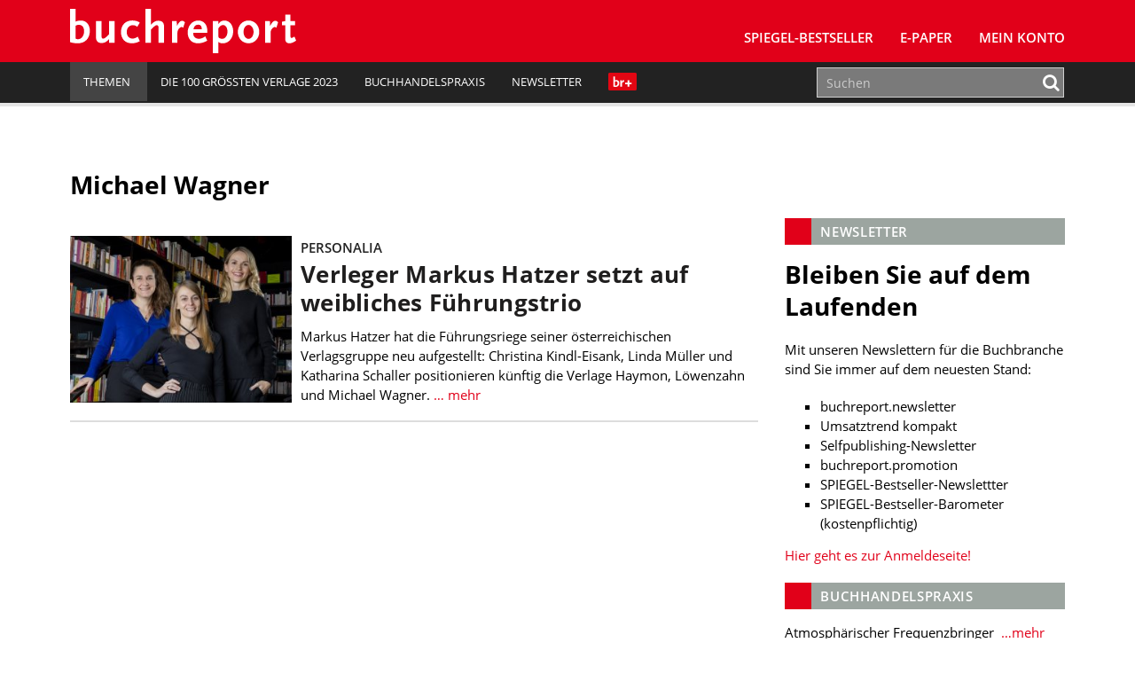

--- FILE ---
content_type: application/javascript
request_url: https://storage.googleapis.com/ba_utils/bure.js?ver=1.1
body_size: 20209
content:
Ads_BA_W_conf = {
  pw: 1180,
  hco: -300,
  wco: -17,
  ausr: 'z',
  resp: {type: 'class', name: 'wrapper-inner', offset: 0, min: 720}
};
Ads_BA_style('#Ads_BA_BS {width: 90%;max-width: 1180px;margin: 0 auto;}');
Ads_BA_style('#Ads_BA_SKY iframe {max-width:unset;position:fixed}');
var Ads_BA_ADIDlibInfo = '215.09.2023 YTSRA FE mod CS mod KS';
//Ads_BA_doparsethis=false;
var Ads_BA_doparsethis = (Ads_BA_doparsethis === undefined) ? true : Ads_BA_doparsethis;
if (window.location.pathname.indexOf('/login/') > -1) {
  Ads_BA_doparsethis = 0;
}
(function () {
  if (!(Ads_BA_doparsethis)) {
    return;
  }
})();

if (Ads_BA_doparsethis) {
  var Ads_BA_cmp_active = 1;
  var Ads_BA_ADIDsection = (Ads_BA_urlparams('adsbasection') || Ads_BA_ADIDsection || 'rotation').toLowerCase().substr(0, 35);

  if (Ads_BA_ADIDsection != 'no_ads') {
    var adscale = document.createElement('script');
    adscale.href = '//js.adscale.de/map.js';
    adscale.type = 'text/javascript';
    document.head.appendChild(adscale);
    if (Ads_BA_cmp_active) {
      window.yieldlove_prevent_autostart = true;
    }
    var yieldlove_site_id = 'buchreport.de';
    //var ylscr=document.createElement('script');
    //ylscr.type="text/javascript";
    //document.getElementsByTagName('head')[0].appendChild(ylscr);
    //ylscr.src="https://cdn-a.yieldlove.com/yieldlove-bidder.js?"+yieldlove_site_id;
    document.write('<scr' + 'ipt type=\'text/javascript\' src=\'//cdn-a.yieldlove.com/yieldlove-bidder.js?' + yieldlove_site_id + '\'></scr' + 'ipt>');
  }
  //document.write('<sc'+'ript async src="https://securepubads.g.doubleclick.net/tag/js/gpt.js"></scr'+'ipt>');
  var Ads_BA_audience = 1;
  window.googletag = window.googletag || {cmd: []};
  var Ads_BA_Block = Ads_BA_Block || '';
  var Ads_BA_keyword = Ads_BA_urlparams('adsbakw') || Ads_BA_keyword || '';
  var Ads_BA_catEx = Ads_BA_catEx || '';
  var Ads_BA_ADIDnetworkprefix = Ads_BA_ADIDnetworkprefix || '/4574/';
  var Ads_BA_ADIDsite = Ads_BA_ADIDsite || 'buchreport.de';
  if (document.location.href == 'https://www.buchreport.de/') {
    var Ads_BA_ADIDsection = 'startseite';
  }

  var Ads_BA_del = (Ads_BA_urlparams('adsbadel') || null) ? Ads_BA_urlparams('adsbadel').toUpperCase().split(',') : null;
  var Ads_BA_ADIDfullsite = Ads_BA_ADIDnetworkprefix + Ads_BA_ADIDsite;
  var Ads_BA_ADIDlib = {};
  //'BS','FLB','CAD','CAD2','SKY','TEXT','FOOT','BUT','BUT2','MICRO','VID';
  var Ads_BA_AD_V = {
    w: 'page',
    zr: 'scroll',
    so: 'Offset',
    Hz: 'Width',
    hz: 'width',
    sO: 'offset',
    Lt: 'Left',
    po: 'Top',
    pr: 'Parent',
    hg: 'height',
    a: 'X',
    b: 'Y'
  };
  var Ads_BAcx = [120, 160, 200, 300, 336, 468, 728, 770, 800, 900, 970],
    Ads_BAcy = [50, 60, 75, 90, 150, 250, 280, 600, 800];
  var Ads_BAbw = {
    a: 30,
    b: 35,
    c: 40,
    d: 45,
    e: 50,
    f: 55,
    g: 60,
    h: 65,
    i: 70,
    j: 75,
    k: 80,
    l: 85,
    m: 90,
    n: 95,
    o: 100,
    p: 105,
    q: 110,
    r: 115,
    s: 120,
    t: 125,
    u: 130,
    v: 135,
    w: 140,
    x: 145,
    y: 150,
    z: 155,
    a0: 160,
    a1: 165,
    a2: 170,
    a2: 175,
    a3: 180,
    a4: 185,
    a5: 190,
    a6: 195,
    b0: 200,
    b1: 210,
    b2: 220,
    b3: 230,
    b4: 240,
    b5: 250,
    b6: 260,
    b7: 270,
    b8: 280,
    b9: 290,
    c9: 390
  };
  var AdSlot = {};
  var Ads_BA_W_site = 'BURE';
  var Ads_BA_W_ref = '2408582787';
  var Ads_BA_Lazy = ['CAD', 'CAD2', 'FOOT'];

  //var Ads_BA_cmp_active=(Ads_BA_urlparams('adsbacmp'))||0;
  var Ads_BA_SRA = 1;//1 oder 0

  if (Ads_BA_SRA) {
    Ads_BA_keyword = 'ba_sra,' + Ads_BA_keyword;
  }

}
var AdCallBuffer = [];
//var Ads_BA_cmp_active=(Ads_BA_urlparams('adsbacmp'))||0;

if (Ads_BA_cmp_active) {
  Ads_BA_cmp_tool(Ads_BA_cmp_active);

  function Ads_BA_AD(ADP)
  {
    AdCallBuffer.push(ADP);
  }
}
else {
  Ads_BA_AD = Ads_BA_ADD;
}

function Ads_BA_PLAY(n)
{
  if (console) {
    console.log('Ads_BA_PLAY' + n);
  }
  if (Ads_BA_audience && (typeof tcData != 'undefined') && (typeof tcData.vendor.consents != 'undefined') && (tcData.vendor.consents[394] == 1)) {
    loadAudienceProjectPredictions('businessad', function () {
      aplauncherExec();
    }, {});
  }
  window.yieldlove_cmd = window.yieldlove_cmd || [];
  window.yieldlove_cmd.push(function () {
    YLHH.bidder.startAuction();
  });
  Ads_BA_AD = Ads_BA_ADD;
  if (typeof Ads_BA_cons != 'undefined') {
    Ads_BA_cons();
  }
  if (AdCallBuffer.length > 0) {
    for (var i = 0; i < AdCallBuffer.length; i++) {
      Ads_BA_ADD(AdCallBuffer[i]);
    }
    AdCallBuffer = [];
  }
  //googletag.pubads().refresh();
}

function Ads_BA_init_sizes(ADP)
{
  if (!(Ads_BA_doparsethis)) {
    return;
  }
  var Ad = Ads_BA_ADIDlib;
  Ad = Ads_BA_prep(ADP, Ad);
  Ads_BA_vp = Ads_BA_pagesize();
  var sz = {};
  var pos = {};
  var styles = {};

  sz.BUT = '300x60';
  pos.BUT = 'BUT_top';
  sz.BUT2 = '300x60';
  pos.BUT2 = 'BUT_bottom';
  sz.MICRO = '800x600';
  sz.VID = '320x240';

  if (Ads_BA_vp.width > 640) {
    sz.BS = '728x90,468x60';
    sz.FOOT = '728x60';
    if (Ads_BA_vp.width > 1095) {
      sz.FLB = '770x250,800x250,900x250,970x250';
      sz.FOOT = '728x60,802x250,902x250,940x60,970x60,970x90,972x250';
    }
    else if (Ads_BA_vp.width > 1016) {
      sz.FLB = '770x250,800x250,900x250';
      sz.FOOT = '728x60,802x250,902x250';
    }
    else if (Ads_BA_vp.width > 837) {
      sz.FLB = '770x250,800x250';
      sz.FOOT = '728x60,802x250';
    }
    else if (Ads_BA_vp.width > 807) {
      sz.FLB = '770x250';
    }
    if (Ads_BA_vp.width > 761) {
      Ads_BA_catEx = 'wallpaper';
      sz.BS = '728x90,468x60';
      sz.SKY = '160x600,120x600';
    }
    if (Ads_BA_vp.width > 1095) {
      Ads_BA_catEx = '';
      sz.BS = '728x90,468x60,900x100';
    }
    sz.CAD = '300x250,300x600';
    sz.CAD2 = '336x280,300x250';
    if (Ads_BA_vp.width > 1700) {
      sz.SKY = '160x600,120x600,300x600';
    }
    else {
      sz.SKY = '160x600,120x600';
    }
    sz.TEXT = '468x120';
  }
  else {
    sz.BS = '300x50,320x50';
    pos.BS = 'top';
    sz.CAD = '300x50,320x50,300x75,300x150,300x250,300x600';
    pos.CAD = 'middle';
    sz.CAD2 = '300x50,320x50,300x75,300x150,300x250,300x600';
    pos.CAD2 = 'middle';
    sz.FOOT = '300x50,320x50,300x75,300x150';
    pos.FOOT = 'bottom';
  }

  if (typeof (sz[ADP]) != 'undefined') {
    Ad[ADP].set_sizes(sz[ADP]);
  }
  if (typeof pos[ADP] != 'undefined') {
    Ad[ADP].pos = pos[ADP];
  }
  if (typeof styles[ADP] != 'undefined') {
    Ad[ADP].styles = styles[ADP];
  }
}

function Ads_BA_ADD(ADP)
{
  Ads_BA_init_sizes(ADP);
  if ((!(Ads_BA_doparsethis)) || (typeof googletag == 'undefined')) {
    return;
  }
  if (Ads_BA_ADIDlib[ADP] === undefined || Ads_BA_ADIDlib[ADP].sz === undefined || Ads_BA_ADIDlib[ADP].sz == '42,42' || Ads_BA_Block == ADP) {
    return;
  }
  Ads_BA_init(ADP);
  var i;
  var mks = [];
  var bw = Ads_BA_pagesize().width || 0;
  if (bw) {
    for (i in Ads_BAbw) {
      if (Ads_BAbw.hasOwnProperty(i)) {
        if ((bw / 10) >= Ads_BAbw[i]) {
          mks.push(i);
        }
      }
    }
  }
  googletag.cmd.push(function () {
    if (typeof nuggprof != 'undefined' && typeof nuggprof == 'object') {
      for (var nuggkey in nuggprof) {
        googletag.pubads().setTargeting(nuggprof[nuggkey][0], nuggprof[nuggkey][1]);
      }
    }
        googletag.pubads().setTargeting('kw', Ads_BA_keyword).setTargeting('bw', mks);
    if(window.apDataKeyValues){for(var key in window.apDataKeyValues){googletag.pubads().setTargeting(key, apDataKeyValues[key]);}}
    googletag.display('Ads_BA_' + ADP);
  });
}

function Ads_BA_init(ad)
{
  googletag.cmd.push(function () {
    var place = Ads_BA_nal(document.getElementById('Ads_BA_' + ad), Ads_BA_AD_V);
    if (ad == 'LAY') {
      AdSlot[ad] = googletag.defineOutOfPageSlot(Ads_BA_ADIDfullsite + '/' + Ads_BA_ADIDsection, 'Ads_BA_' + ad).addService(googletag.pubads()).setTargeting('wf', ad).setTargeting('t_vh', place[0]).setTargeting('t_vv', place[1]).setCollapseEmptyDiv(true, true);
    }
    else {
      AdSlot[ad] = googletag.defineSlot(Ads_BA_ADIDfullsite + '/' + Ads_BA_ADIDsection, Ads_BA_ADIDlib[ad].sz, 'Ads_BA_' + ad).addService(googletag.pubads()).setTargeting('wf', ad).setTargeting('pos', Ads_BA_ADIDlib[ad].pos).setTargeting('t_vh', place[0]).setTargeting('t_vv', place[1]).setCollapseEmptyDiv(true, true);
    }
    if (Ads_BA_init.handlerset1 === undefined) {
      Ads_BA_init.handlerset1 = 1;
      googletag.pubads().addEventListener('slotRenderEnded', function (event) {
        Ads_BA_event(event);
      });
    }
    if (Ads_BA_catEx != '') {
      googletag.pubads().setCategoryExclusion(Ads_BA_catEx);
    }
    if ((Ads_BA_Lazy.indexOf(ad) > -1)) {
      ;googletag.pubads().enableLazyLoad({fetchMarginPercent: 350, renderMarginPercent: 250, mobileScaling: 2});
    }
    ;
    if (Ads_BA_SRA) {
      googletag.pubads().enableSingleRequest();
    }

    googletag.pubads().disableInitialLoad();
    googletag.enableServices();
  });
}

function Ads_BA_prep(ADP, adObj)
{
  adObj[ADP] = {'set_sizes': Ads_BA_sz_set};
  if (Ads_BA_del) {
    if ((Ads_BA_del.indexOf(ADP) > -1) || (Ads_BA_del.indexOf('ALL') > -1)) {
      adObj[ADP] = {
        'set_sizes': function () {
          return;
        }
      };
    }
  }
  return adObj;
}

function Ads_BA_sz_set(sizes)
{
  this.sz = [];
  raw_sizes = sizes.split(',');
  for (var i = 0; i < raw_sizes.length; i++) {
    var tmp = raw_sizes[i].split('x');
    this.sz.push([tmp[0] * 1, tmp[1] * 1]);
  }
  return this;
}

function Ads_BA_style(stl)
{
  if (document.getElementsByTagName('head')[0]) {
    var st = document.createElement('style');
    st.innerHTML = stl;
    document.getElementsByTagName('head')[0].appendChild(st);
  }
}

function Ads_BA_urlparams(val)
{
  var result = null, tmp = [];
  var items = location.search.substr(1).split('&');
  for (var index = 0; index < items.length; index++) {
    tmp = items[index].split('=');
    if (tmp[0] === val) {
      result = decodeURIComponent(tmp[1]);
    }
  }
  return result;
}

function Ads_BA_mvs(uszx, mszx, vis)
{
  var szs = [];
  for (var u in uszx) {
    if (mszx >= uszx[u] && vis) {
      szs.push(uszx[u]);
    }
  }
  return szs;
}

function Ads_BA_nal(k, br)
{
  var Ads_BA_vp = Ads_BA_pagesize();
  br.i = window;
  br.y = document.body;
  var w = [br.w + br.a + br.so, br.w + br.b + br.so, br.zr + br.Lt, br.zr + br.po];
  w.push(br.sO + br.pr, br.sO + br.Lt, br.sO + br.po, br.sO + br.Hz, br.hg, br.hz);
  var b = [];
  var l = k[w[7]];
  var u = q = 0;
  if (k[w[4]]) {
    do {
      u += k[w[5]];
      q += k[w[6]];
    } while (k = k[w[4]]);
  }
  var t = u - (br.i[w[0]] || br.y[w[2]]);
  var g = q - (br.i[w[1]] || br.y[w[3]]);
  var f = Ads_BA_vp[w[9]] - t;
  var o = Ads_BA_vp[w[8]] - g;
  var m = ((t > -1) && (g > -1) && (f > 0) && (o > 0)) ? 1 : 0;
  b[0] = Ads_BA_mvs(Ads_BAcx, f, m);
  b[1] = Ads_BA_mvs(Ads_BAcy, o, m);
  return b;
}

function Ads_BA_AH(cont)
{
  if (document.getElementById(cont.replace('_ad_container', ''))) {
    var addiv = cont.replace('_ad_container', '');
    if (typeof Ads_BA_anzhide != 'undefined') {
      Ads_BA_anzhide(addiv);
    }
  }
}

function Ads_BA_anzhide(id)
{
  Ads_BA_style('#' + id + ' {display:none !important;}');
}

function Ads_BA_pagesize()
{
  return {
    'width': (window.innerWidth || document.documentElement.clientWidth || document.body.clientWidth || 1200),
    'height': (window.innerHeight || document.documentElement.clientHeight || document.body.clientHeight || 600)
  };
}

function Ads_BA_event(event)
{
  Ads_BA_setAttributes(document.getElementById(event.slot.getSlotElementId()), event.lineItemId, event.creativeId, event.size);
  if (event.isEmpty) {
    var slot = (document.getElementById(event.slot.getSlotElementId())) ? document.getElementById(event.slot.getSlotElementId()) : 0;
    if (slot && slot.id.search('Ads_BA_') > -1) {
      Ads_BA_anzhide(slot.id);
    }
  }
}

function Ads_BA_box_size(el, type)
{
  var b = {};
  var elx = (type == 'class') ? (top.document.getElementsByClassName(el)[0] || document.getElementsByClassName(el)[0]) : document.getElementById(el);
  if (elx) {
    var box = elx.getBoundingClientRect();
    b.w = box.width || (box.right - box.left);
    b.h = box.height || (box.bottom - box.top);
  }
  else {
    b.w = 0;
    b.h = 0;
  }
  return b;
}

function Ads_BA_setAttributes(adpo, lid, cid, sz)
{
  if (lid) {
    adpo.setAttribute('data-adsba_lid', lid);
  }
  if (cid) {
    adpo.setAttribute('data-adsba_cid', cid);
  }
  if (cid) {
    adpo.setAttribute('data-adsba_sz', sz);
  }
}

function Ads_BA_cmp_tool()
{
  !function () {
    var e = function () {
      var e, t = '__tcfapiLocator', a = [], n = window;
      for (; n;) {
        try {
          if (n.frames[t]) {
            e = n;
            break;
          }
        }
        catch (e) {
        }
        if (n === window.top) {
          break;
        }
        n = n.parent;
      }
      e || (!function e() {
        var a = n.document, r = !!n.frames[t];
        if (!r) {
          if (a.body) {
            var i = a.createElement('iframe');
            i.style.cssText = 'display:none', i.name = t, a.body.appendChild(i);
          }
          else {
            setTimeout(e, 5);
          }
        }
        return !r;
      }(), n.__tcfapi = function () {
        for (var e, t = arguments.length, n = new Array(t), r = 0; r < t; r++) {
          n[r] = arguments[r];
        }
        if (!n.length) {
          return a;
        }
        if ('setGdprApplies' === n[0]) {
          n.length > 3 && 2 === parseInt(n[1], 10) && 'boolean' == typeof n[3] && (e = n[3], 'function' == typeof n[2] && n[2]('set', !0));
        }
        else if ('ping' === n[0]) {
          var i = {gdprApplies: e, cmpLoaded: !1, cmpStatus: 'stub'};
          'function' == typeof n[2] && n[2](i);
        }
        else {
          a.push(n);
        }
      }, n.addEventListener('message', (function (e) {
        var t = 'string' == typeof e.data, a = {};
        try {
          a = t ? JSON.parse(e.data) : e.data;
        }
        catch (e) {
        }
        var n = a.__tcfapiCall;
        n && window.__tcfapi(n.command, n.version, (function (a, r) {
          var i = {__tcfapiReturn: {returnValue: a, success: r, callId: n.callId}};
          t && (i = JSON.stringify(i)), e.source.postMessage(i, '*');
        }), n.parameter);
      }), !1));
    };
    'undefined' != typeof module ? module.exports = e : e();
  }();
  window._sp_ = {
    config: {
      accountId: 661,
      baseEndpoint: 'https://cdn.privacy-mgmt.com',
      consentLanguage: 'de',
      events: {
        onMessageReady: function () {
          console.log('onMessageReady');
        },
        onMessageChoiceSelect: function (choice_id, choice_type_id) {
          console.log('onMessageChoiceSelect choice_id: ', choice_id);
          console.log('onMessageChoiceSelect choice_type_id: ', choice_type_id);
        },
        onPrivacyManagerAction: function (pmData) {
          console.log('onPrivacyManagerAction', pmData);
          __tcfapi('getTCData', 2, function (tcData, success) {
            if (success) {
              Ads_BA_PLAY(1);
            }
          });
          //if(pmData=="ACCEPT_ALL")
        },
        onMessageChoiceError: function (err) {
          console.log('onMessageChoiceError', err);
        },
        onConsentReady: function (consentUUID, euconsent) {
          console.log('onConsentReady');
          //console.log('consentUUID', consentUUID)
          //console.log('euconsent', euconsent)
          __tcfapi('getTCData', 2, function (tcData, success) {
            if (success) {
              Ads_BA_PLAY(2);
            }
          });
        },
        onPMCancel: function () {
          console.log('onPMCancel');
        },
        onMessageReceiveData: function (data) {
          console.log('onMessageReceiveData', data);
          console.log(JSON.stringify(data));
        },
        onSPPMObjectReady: function () {
          console.log('onSPPMObjectReady', window._sp_.loadPrivacyManagerModal);
          //
        }
      }
    }
  };
  var cmpscr = document.createElement('script');
  cmpscr.type = 'text/javascript';
  document.getElementsByTagName('head')[0].appendChild(cmpscr);
  cmpscr.src = 'https://cdn.privacy-mgmt.com/wrapperMessagingWithoutDetection.js';
}

function loadAudienceProjectPredictions(customerId, callback, options)
{
  console.log('works');
  options = options || {};
  var timeout = options.timeout || 50;
  var sref = '';
  var ref = document.referrer;
  var dsu = '';
  var adsDomain = 'pdw-usr.userreport.com';
  var origin = window.location.origin || window.document.origin;
  if (ref) {
    if (origin) {
      if (ref.indexOf(origin) === -1) {
        sref = ref;
        try {
          window.localStorage.setItem('apr_sref', sref);
        }
        catch (e) {
        }
      }
    }
  }
  if (options.disablePersonalisation) {
    adsDomain = 'dnt-userreport.com';
  }
  else {
    try {
      dsu = window.localStorage.getItem('apr_dsu');
      sref = window.localStorage.getItem('apr_sref');
    }
    catch (e) {
    }
  }
  var apiType = 'js';
  var url = 'https://' + adsDomain + '/' + apiType + '/v2/partner/' +
    encodeURIComponent(customerId) + '/uid' +
    '?med=' + encodeURIComponent(window.location.toString()) +
    '&dsu=' + encodeURIComponent(dsu || '') +
    '&ref=' + encodeURIComponent(ref || '') +
    '&sref=' + encodeURIComponent(sref || '') +
    '&gdpr=' + encodeURIComponent(options.gdprApplies || '') +
    '&gdpr_consent=' + encodeURIComponent(options.consentString || '');
  if (options.extra) {
    for (var k in options.extra) {
      if (options.extra.hasOwnProperty(k)) {
        url += '&' + encodeURIComponent(k) + '=' + encodeURIComponent(options.extra[k]);
      }
    }
  }
  var fallbackTimerId = setTimeout(function () {
    Ads_BA_apTimeout = 1;
    console.log('apValues Timeout');
    callback && callback([]);
    callback = null;
  }, timeout);
  if (apiType == 'api') {
    fetch(url, {withCredentials: true}).then(function (response) {
      clearTimeout(fallbackTimerId);
      return response.json();
    }).then(function (response) {
      window.apDataKeyValues = response.keyValues;
      callback && callback(response.keyValues || []);
      callback = null;
    }).catch(function () {
      clearTimeout(fallbackTimerId);
      callback && callback([]);
      callback = null;
    });
  }
  else {
    var s = window.document.createElement('script');
    s.src = url;
    s.async = true;
    s.onload = function () {
      clearTimeout(fallbackTimerId);
      callback && callback(window.apDataKeyValues);
      callback = null;
    };
    s.onerror = function () {
      console.log('apValues onError');
      clearTimeout(fallbackTimerId);
      callback && callback({});
      callback = null;
    };
    var insertBefore = document.getElementsByTagName('script')[0] || document.body || document.head;
    insertBefore.parentNode.insertBefore(s, insertBefore);
  }
}

function aplauncherExec()
{
  var nScr = document.createElement('script');
  nScr.id = 'userreport-launcher-script';
  nScr.type = 'text/javascript';
  var s = document.getElementsByTagName('script')[0];
  s.parentNode.insertBefore(nScr, s);
  nScr.src = 'https://sak.userreport.com/businessad/launcher.js';
}


function Ads_BA_privacyManager(pmid)
{
  window._sp_.loadPrivacyManagerModal(pmid);
}

var gptscr = document.createElement('script');
gptscr.type = "text/javascript";
document.getElementsByTagName('head')[0].appendChild(gptscr);
gptscr.src = "https://securepubads.g.doubleclick.net/tag/js/gpt.js";
//gptscr='async';